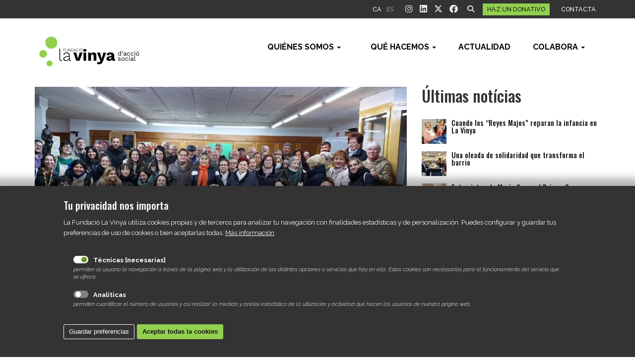

--- FILE ---
content_type: text/html; charset=UTF-8
request_url: https://www.fundaciolavinya.org/es/node/372
body_size: 10569
content:
<!DOCTYPE html>
<html  lang="es" dir="ltr" prefix="og: https://ogp.me/ns#">
  <head>
    <meta charset="utf-8" />
<noscript><style>form.antibot * :not(.antibot-message) { display: none !important; }</style>
</noscript><script async src="https://www.googletagmanager.com/gtag/js?id=UA-85351969-1"></script>
<script>window.dataLayer = window.dataLayer || [];function gtag(){dataLayer.push(arguments)};gtag("js", new Date());gtag("set", "developer_id.dMDhkMT", true);gtag("config", "UA-85351969-1", {"groups":"default","linker":{"domains":["www.fundaciolavinya.org","flv.crm.socialsj.cat"]},"anonymize_ip":true,"page_placeholder":"PLACEHOLDER_page_path","allow_ad_personalization_signals":false});gtag("config", "G-KPL4XB7CST", {"groups":"default","linker":{"domains":["www.fundaciolavinya.org","flv.crm.socialsj.cat"]},"page_placeholder":"PLACEHOLDER_page_location","allow_ad_personalization_signals":false});</script>
<meta name="description" content="Un centenar de persones han participat aquest dissabte 25 de febrer en el Dia de La Vinya, un espai de trobada entre totes aquelles persones que col·laboren en la Fundació. Per primer any des de que va esclatar la pandèmia, el Dia de La Vinya ha tornat a tenir com a colofó el sopar." />
<link rel="canonical" href="https://www.fundaciolavinya.org/actualitat/2023/02/27/torna-el-dia-de-la-vinya" />
<meta name="Generator" content="Drupal 10 (https://www.drupal.org)" />
<meta name="MobileOptimized" content="width" />
<meta name="HandheldFriendly" content="true" />
<meta name="viewport" content="width=device-width, initial-scale=1.0" />
<style>div#sliding-popup, div#sliding-popup .eu-cookie-withdraw-banner, .eu-cookie-withdraw-tab {background: #0779bf} div#sliding-popup.eu-cookie-withdraw-wrapper { background: transparent; } #sliding-popup h1, #sliding-popup h2, #sliding-popup h3, #sliding-popup p, #sliding-popup label, #sliding-popup div, .eu-cookie-compliance-more-button, .eu-cookie-compliance-secondary-button, .eu-cookie-withdraw-tab { color: #ffffff;} .eu-cookie-withdraw-tab { border-color: #ffffff;}</style>
<link rel="alternate" hreflang="ca" href="https://www.fundaciolavinya.org/actualitat/2023/02/27/torna-el-dia-de-la-vinya" />
<link rel="icon" href="/themes/custom/bootstrap_socialsj_lv/favicon.ico" type="image/vnd.microsoft.icon" />
<script src="/sites/default/files/eu_cookie_compliance/eu_cookie_compliance.script.js?t99unq" defer></script>

    <title>Torna el Dia de La Vinya | Fundació La Vinya</title>
    <link rel="stylesheet" media="all" href="/sites/default/files/css/css_JPUGljWDc-QimHW9hfo-OfO7PZqg5-VNplJ7moeGQgM.css?delta=0&amp;language=es&amp;theme=bootstrap_socialsj_lv&amp;include=[base64]" />
<link rel="stylesheet" media="all" href="https://use.fontawesome.com/releases/v6.4.2/css/all.css" />
<link rel="stylesheet" media="all" href="https://use.fontawesome.com/releases/v6.4.2/css/v4-shims.css" />
<link rel="stylesheet" media="all" href="/sites/default/files/css/css_KefXcXkEVtuIacyyHHXKyzKR431mglajca6l-TjrMjU.css?delta=3&amp;language=es&amp;theme=bootstrap_socialsj_lv&amp;include=[base64]" />
<link rel="stylesheet" media="all" href="/sites/default/files/css/css_yIAe9zJr6CcnInlC5Eeush_hWQA1PyY2mUx33WKtnFA.css?delta=4&amp;language=es&amp;theme=bootstrap_socialsj_lv&amp;include=[base64]" />

    
  </head>
  <body class="path-node page-node-type-post has-glyphicons">
    <a href="#main-content" class="visually-hidden focusable skip-link">
      Pasar al contenido principal
    </a>
    
      <div class="dialog-off-canvas-main-canvas" data-off-canvas-main-canvas>
    
<div class="headline">
  <div class="container">
  <div class="row">
    <div class="col col-sm-12">
    <a class="logo navbar-btn pull-left" href="/es" title="Inicio" rel="home">
      <img src="/themes/custom/bootstrap_socialsj_lv/logo-whitebg.svg" alt="Inicio" />
    </a>
      <div class="region region-headline">
    <section class="language-switcher-language-url block block-language block-language-blocklanguage-interface clearfix" id="block-bootstrap-socialsj-lv-commutadordellengua" role="navigation">
  
    

      <ul class="links"><li hreflang="ca" data-drupal-link-system-path="node/372" class="ca"><a href="/actualitat/2023/02/27/torna-el-dia-de-la-vinya" class="language-link" hreflang="ca" data-drupal-link-system-path="node/372">ca</a></li><li hreflang="es" data-drupal-link-system-path="node/372" class="es is-active" aria-current="page"><a href="/es/node/372" class="language-link is-active" hreflang="es" data-drupal-link-system-path="node/372" aria-current="page">es</a></li></ul>
  </section>

<section id="block-bootstrap-socialsj-lv-socialmedialinks" class="block-social-media-links block block-social-media-links-block clearfix">
  
    

      

<ul class="social-media-links--platforms platforms inline horizontal">
      <li>
      <a class="social-media-link-icon--instagram" href="https://www.instagram.com/fundaciolavinya"  >
        <span class='fab fa-instagram fa-lg'></span>
      </a>

          </li>
      <li>
      <a class="social-media-link-icon--linkedin" href="https://www.linkedin.com/company/99484055"  >
        <span class='fab fa-linkedin fa-lg'></span>
      </a>

          </li>
      <li>
      <a class="social-media-link-icon--twitter" href="https://x.com/fundaciolavinya"  >
        <span class='fab fa-x-twitter fa-lg'></span>
      </a>

          </li>
      <li>
      <a class="social-media-link-icon--facebook" href="https://www.facebook.com/fundaciolavinya"  >
        <span class='fab fa-facebook fa-lg'></span>
      </a>

          </li>
  </ul>

  </section>

<section id="block-bootstrap-socialsj-lv-socialsjsearchicon" class="block block-social-sj block-social-sj-search-icon-block clearfix">
  
    

      <i class="search-btn fa fa-search fa-fw" aria-hidden="true" data-nav-search-btn></i><i class="search-btn-active fa fa-close fa-fw" aria-hidden="true" data-nav-search-btn-close></i>
  </section>


<section id="block-bootstrap-socialsj-lv-botodedonatius" class="block block-block-content block-block-contentd8c3d1cb-04c1-4f3b-9a96-4009362b0fee clearfix">
  
    
    <a href="/es/donativos" class="btn btn-primary">
    <span>Haz un donativo</span>
  </a>  
  </section>

<section id="block-bootstrap-socialsj-lv-botodecontacte" class="block block-block-content block-block-content22ebc8bf-ac27-45bc-8e85-ac50bba55ef2 clearfix">
  
    
    <a href="/es/contacto" class="btn btn-link">
    <span>Contacta</span>
  </a>  
  </section>

  </div>

  </div>
    </div>
  </div>
</div>

<div class="headline-aux">
  <div class="container">
    <div class="row">
          <div class="col-sm-12">
          <div class="region region-headline-aux">
    <div class="search-block-form block block-search block-search-form-block" data-drupal-selector="search-block-form" id="block-top-form-search" role="search">
  
      <h2 class="visually-hidden">Formulari de cerca</h2>
    
      <form action="/es/search/content" method="get" id="search-block-form" accept-charset="UTF-8">
  <div class="form-item js-form-item form-type-search js-form-type-search form-item-keys js-form-item-keys form-no-label form-group">
      <label for="edit-keys" class="control-label sr-only">Buscar</label>
  
  
  <div class="input-group"><input title="Escriba lo que quiere buscar." data-drupal-selector="edit-keys" class="form-search form-control" placeholder="Buscar" type="search" id="edit-keys" name="keys" value="" size="15" maxlength="128" /><span class="input-group-btn"><button type="submit" value="Buscar" class="button js-form-submit form-submit btn-primary btn icon-only"><span class="sr-only">Buscar</span><span class="icon glyphicon glyphicon-search" aria-hidden="true"></span></button></span></div>

  
  
      <div id="edit-keys--description" class="description help-block">
      Escriba lo que quiere buscar.
    </div>
  </div>
<div class="form-actions form-group js-form-wrapper form-wrapper" data-drupal-selector="edit-actions" id="edit-actions"></div>

</form>

  </div>

  </div>

      </div>
        </div>
  </div>
</div>


          <header class="navbar navbar-default container" id="navbar" role="banner">
            <div class="navbar-header">
          <div class="region region-navigation">
          <a class="logo navbar-btn pull-left" href="/es" title="Inicio" rel="home">
      <img src="/themes/custom/bootstrap_socialsj_lv/logo.svg" alt="Inicio" />
    </a>
      
  </div>

                          <button type="button" class="navbar-toggle" data-toggle="collapse" data-target="#navbar-collapse">
            <span class="sr-only">Toggle navigation</span>
            <span class="icon-bar"></span>
            <span class="icon-bar"></span>
            <span class="icon-bar"></span>
          </button>
              </div>

                    <div id="navbar-collapse" class="navbar-collapse collapse">
            <div class="region region-navigation-collapsible">
    <nav role="navigation" aria-labelledby="block-bootstrap-socialsj-lv-mainnavigation-menu" id="block-bootstrap-socialsj-lv-mainnavigation">
            
  <h2 class="visually-hidden" id="block-bootstrap-socialsj-lv-mainnavigation-menu">Main navigation</h2>
  

        
      <ul class="menu menu--main nav navbar-nav">
                      <li class="expanded dropdown first">
                                                                    <span class="navbar-text dropdown-toggle" data-toggle="dropdown">Quiénes somos <span class="caret"></span></span>
                        <ul class="dropdown-menu">
                      <li class="first">
                                        <a href="/es/mision-vision-valores" data-drupal-link-system-path="node/253">Misión, visión y valores</a>
              </li>
                      <li>
                                        <a href="/es/historia" data-drupal-link-system-path="node/254">Historia</a>
              </li>
                      <li>
                                        <a href="/es/equip" data-drupal-link-system-path="node/255">Equipo</a>
              </li>
                      <li>
                                        <a href="/es/xarxes-i-suport" data-drupal-link-system-path="node/259">Redes y apoyo</a>
              </li>
                      <li>
                                        <a href="/es/node/468" data-drupal-link-system-path="node/468">Entorn segur</a>
              </li>
                      <li class="last">
                                        <a href="/es/transparencia" data-drupal-link-system-path="node/263">Transparencia</a>
              </li>
        </ul>
  
              </li>
                      <li class="expanded dropdown">
                                                                    <span class="navbar-text dropdown-toggle" data-toggle="dropdown">Qué hacemos <span class="caret"></span></span>
                        <ul class="dropdown-menu">
                      <li class="first">
                                        <a href="/es/causes" data-drupal-link-system-path="node/523">Nuestras causas</a>
              </li>
                      <li>
                                        <a href="/es/que-fem/servei/acompanyament-inclusio-socioemocional-infancia-adolescents-families" data-drupal-link-system-path="node/213">Infancia, adolescencia, jóvenes y familias</a>
              </li>
                      <li>
                                        <a href="/es/que-fem/servei/acollida-i-atencio-social" data-drupal-link-system-path="node/522">Acogida y atención social</a>
              </li>
                      <li>
                                        <a href="https://www.fundaciolavinya.org/que-fem/servei/acompanyament-i-inclusio-de-persones-fora-del-sistema">Persones Fora del Sistema</a>
              </li>
                      <li>
                                        <a href="/es/que-fem/servei/acompanyament-servei-i-defensa-de-persones-migrades-i-equitat-de-genere" data-drupal-link-system-path="node/520">Personas migradas y equidad de género</a>
              </li>
                      <li class="last">
                                        <a href="/es/que-fem/servei/acompanyament-persones-adultes" data-drupal-link-system-path="node/216">Personas mayores</a>
              </li>
        </ul>
  
              </li>
                      <li>
                                        <a href="/es/actualidad" data-drupal-link-system-path="node/247">Actualidad</a>
              </li>
                      <li class="expanded dropdown last">
                                                                    <span class="navbar-text dropdown-toggle" data-toggle="dropdown">Colabora <span class="caret"></span></span>
                        <ul class="dropdown-menu">
                      <li class="first">
                                        <a href="/es/donativos" data-drupal-link-system-path="webform/donatius">Dona</a>
              </li>
                      <li>
                                        <a href="/es/socios" data-drupal-link-system-path="node/387">Hazte socio/a</a>
              </li>
                      <li>
                                        <a href="/es/voluntariado" data-drupal-link-system-path="node/379">Fes voluntariat</a>
              </li>
                      <li class="last">
                                        <a href="/es/node/443" data-drupal-link-system-path="node/443">Empreses</a>
              </li>
        </ul>
  
              </li>
        </ul>
  

  </nav>

  </div>

        </div>
                </header>
  
  <a id="main-pre-content"></a>
  


  
<div class="main-container">
  <div role="main" class="container js-quickedit-main-content">
    <div class="row">

            
            
                  <section class="col-sm-8">

                                      <div class="highlighted">  <div class="region region-highlighted">
    <div data-drupal-messages-fallback class="hidden"></div>

  </div>
</div>
                  
                
                
                
                                      <a id="main-content"></a>
              <div class="region region-content">
    <div class="row bs-1col node node--type-post node--view-mode-full">
  
  <div class="col-sm-12 bs-region bs-region--main">
    
  <div class="field field--name-field-post-featured-media field--type-entity-reference field--label-visually_hidden">
    <div class="field--label sr-only">Imatge o vídeo destacat</div>
              <div class="field--item"><div>
  
  
            <div class="field field--name-field-image field--type-image field--label-hidden field--item">    <picture>
                  <source srcset="/sites/default/files/styles/post/public/2023-02/whatsapp_image_2023-02-26_at_09.43.22.jpeg?h=4e65f7db&amp;itok=soAg2BzM 1x" media="all and (min-width: 1200px)" type="image/jpeg" width="768" height="432"/>
                  <img loading="eager" width="768" height="432" src="/sites/default/files/styles/post/public/2023-02/whatsapp_image_2023-02-26_at_09.43.22.jpeg?h=4e65f7db&amp;itok=soAg2BzM" alt="Dia de La Vinya 2023" class="img-responsive" />

  </picture>

</div>
      
</div>
</div>
          </div>

            <div class="field field--name-node-title field--type-ds field--label-hidden field--item"><h1>
  Torna el Dia de La Vinya
</h1>
</div>
      
<div  class="post-meta">
    
            <div class="field field--name-node-post-date field--type-ds field--label-hidden field--item">27 Feb 2023</div>
      
  </div>
            <div class="field field--name-body field--type-text-with-summary field--label-hidden field--item"><p>Un centenar de persones han participat aquest dissabte <strong>25 de febrer en el Dia de La Vinya</strong>, un espai de trobada entre totes aquelles persones que col·laboren en la Fundació. Per primer any des de que va esclatar la pandèmia, el Dia de La Vinya ha tornat a tenir com a colofó el sopar.</p>

<p>La jornada ha començat a la parròquia de <strong>Santa Maria del Gornal</strong>, amb una <strong>trobada formativa i comunitària </strong>per tal d’aprofundir en l’<strong>acollida</strong>, un tema central que s’<a href="https://www.fundaciolavinya.org/actualitat/2023/02/17/nous-equips-de-primera-acollida">ha treballat al llarg d’aquest mes</a>. Al llarg de la tarda s’ha compartit què és l’acollida i quins sentiments desperta quan ens hem trobat davant d’un espai així. També quan ha estat al contrari. Un <strong>treball empàtic </strong>que s’ha posat en comú.</p>

<p>La directora de la Fundació, <strong>Maria Labernia</strong>, ha fet èmfasi en tres elements que no podem perdre de vista a l’hora de plantejar-nos com acollim: l’<strong>escolta, l’estima i la transformació</strong>.</p>

<p>L’espai formatiu ha donat pas a la celebració de l’<strong>eucaristia</strong>, a la parròquia de <strong>Sant Joan Evangelista</strong>, on la reflexió sobre l’acollida també ha tingut un paper important en aquest moment comunitari. La jornada ha conclòs amb el <strong>sopar de germanor</strong> a la parròquia <strong>Mare de Déu de Bellvitge</strong>. <strong>Compartir taula </strong>forma part de l’ADN de La Vinya i, per a moltes persones, ha estat un moment important per veure que hi ha una activitat important que s’afegeix a la del projecte en que participen. Un espai per adonar-se de que el treball de tots els projectes de la Fundació camina cap al mateix horitzó de <strong>transformació social</strong>.</p>
</div>
      
  <div class="field field--name-field-post-tags field--type-entity-reference field--label-inline">
    <div class="field--label">Temes</div>
          <div class="field--items">
              <div class="field--item"><a href="/etiquetes/comunitat" hreflang="ca">Comunitat</a></div>
              </div>
      </div>

  </div>
</div>


  </div>

                        </section>

                              <aside class="col-sm-4" role="complementary">
              <div class="region region-sidebar-second">
    <section class="views-element-container block block-views block-views-blockrecent-posts-block clearfix" id="block-views-block-recent-posts-block-2">
  
      <h2 class="block-title">Últimas notícias</h2>
    

      <div class="form-group"><div class="view view-recent-posts view-id-recent_posts view-display-id-block js-view-dom-id-0f1b1aaa642aa28f8a7ee335913524d8235fd9a3fd9716d002f7441cab83ec3f">
  
    
      
      <div class="view-content">
      <div id="views-bootstrap-recent-posts-block"  class="media-object">
    <div class="media">

                                <div class="pull-left">
                        <a href="/actualitat/2026/01/19/quan-els-reyes-majos-reparen-la-infancia-la-vinya" hreflang="ca"><img loading="lazy" src="/sites/default/files/styles/smart_thumbnail_cropped/public/2026-01/whatsapp_image_2026-01-13_at_17.06.58.jpeg?h=f1704810&amp;itok=vtYBk1vx" width="50" height="50" alt="Reyes majos a la vinya" class="img-responsive" />

</a>

                  </div>
              
              
              <div class="media-body">
                                              <h3 class="media-heading">
                              <a href="/es/actualidad/2026/01/19/cuando-los-reyes-majos-reparan-la-infancia-en-la-vinya" hreflang="es">Cuando los “Reyes Majos” reparan la infancia en La Vinya</a>
                          </h3>
                                        
                  
              </div>
          </div><div class="media">

                                <div class="pull-left">
                        <a href="/actualitat/2026/01/09/una-onada-de-solidaritat-que-transforma-el-barri" hreflang="ca"><img loading="lazy" src="/sites/default/files/styles/smart_thumbnail_cropped/public/2026-01/nadalalavinya.jpg?h=9c4c0580&amp;itok=pomGFpcf" width="50" height="50" alt="Nadal a La Vinya" class="img-responsive" />

</a>

                  </div>
              
              
              <div class="media-body">
                                              <h3 class="media-heading">
                              <a href="/es/actualidad/2026/01/19/una-oleada-de-solidaridad-que-transforma-el-barrio" hreflang="es">Una oleada de solidaridad que transforma el barrio</a>
                          </h3>
                                        
                  
              </div>
          </div><div class="media">

                                <div class="pull-left">
                        <a href="/actualitat/2026/01/13/entrevista-la-maria-serra-al-primer-2a" hreflang="ca"><img loading="lazy" src="/sites/default/files/styles/smart_thumbnail_cropped/public/2026-01/whatsapp_image_2026-01-13_at_12.07.07.jpeg?h=799a2955&amp;itok=riDqXn6W" width="50" height="50" alt="entrevista a la Maria Serra" class="img-responsive" />

</a>

                  </div>
              
              
              <div class="media-body">
                                              <h3 class="media-heading">
                              <a href="/es/actualidad/2026/01/13/entrevista-la-maria-serra-al-primer-2a" hreflang="es">Entrevista a la Maria Serra al Primer 2a</a>
                          </h3>
                                        
                  
              </div>
          </div></div>


    </div>
  
          </div>
</div>

  </section>

<section id="block-bootstrap-socialsj-lv-fesvoluntariat" class="block block-block-content block-block-contentfbfab5bf-05f3-4a89-a458-5ac905e91bac clearfix">
  
      <h2 class="block-title">Haz voluntariado</h2>
    

      
            <div class="field field--name-body field--type-text-with-summary field--label-hidden field--item"><style>
/* Estilo para el botón al pasar el ratón por encima (hover) */
.button-hover-effect:hover {
    color: black !important; /* Texto negro al pasar el ratón */
    background-color: #7DB942 !important; /* Un tono ligeramente diferente si quieres que se note el cambio del botón */
}
</style><div style="background-blend-mode:multiply;background-color:rgba(146, 208, 80, 0.8);background-image:url(&apos;https://www.fundaciolavinya.org/sites/default/files/2025-06/voluntariat%20la%20vinya.jpg&apos;);background-position:center;background-size:cover;border-radius:10px;padding-bottom:30px;padding-left:30px;padding-right:30px;"><p class="text-align-center" style="color:white;font-family:Raleway;font-size:18px;line-height:1.3em;padding-top:20px;">¿Quieres mejorar vidas en los barrios de Bellvitge y Gornal? En <strong>La Vinya</strong> creemos que el cambio empieza con las personas, y tu tiempo y compromiso pueden ser la clave para transformar la realidad de muchas familias del barrio.</p><p class="text-align-center"><a href="https://www.fundaciolavinya.org/voluntariat"><strong><button class="button-hover-effect" style="background-color:#92d050;border-radius:10px;border:none;color:white;font-family:Oswald;font-size:28px;margin-top:10px;padding-bottom:10px;padding-left:20px;padding-right:20px;padding-top:10px;text-align:center;transition:color 0.5s ease, background-color 0.5s ease;" type="button">
            ¡Quiero hacer voluntariado!
        </button>&nbsp;</strong></a></p></div></div>
      
  </section>


  </div>

          </aside>
                      </div>
     </div>
  </div>


  <a id="main-post-content"></a>
    <div class="region region-post-content">
    <section id="block-bootstrap-socialsj-lv-skylinelhlavinya" class="block block-block-content block-block-content2e2965d0-a121-4c09-860b-9600d41c2d66 clearfix">
  
    

      
            <div class="field field--name-body field--type-text-with-summary field--label-hidden field--item"><div style="align-items:center;display:flex;margin-top:5rem;"><div style="margin:0 auto;" data-entity-type="media" data-entity-uuid="5968c731-7be9-4066-9d5b-9a72e9bf0486" data-embed-button="media" data-entity-embed-display="view_mode:media.full" data-entity-embed-display-settings="[]" data-langcode="ca" class="embedded-entity"><div>
  
  
            <div class="field field--name-field-image field--type-image field--label-hidden field--item">  <img loading="lazy" src="/sites/default/files/styles/media_crop/public/2024-01/skylineBellvitgeGornalLaVinya_1.png?itok=6aON3vGV" width="1187" height="105" alt="Skyline Bellvitge Gornal" class="img-responsive">


</div>
      
</div>
</div>
</div></div>
      
  </section>


  </div>


      <footer class="footer" role="contentinfo">
      <div class="container">
         <div class="row">
                                      <div class="region region-footer-row">
    <section id="block-bootstrap-socialsj-lv-webform" class="col-sm-4 block block-webform block-webform-block clearfix">
  
      <h2 class="block-title">¿Quieres recibir nuestro boletín?</h2>
    

      <form class="webform-submission-form webform-submission-add-form webform-submission-subscriu-te-al-butlleti-form webform-submission-subscriu-te-al-butlleti-add-form webform-submission-subscriu-te-al-butlleti-node-372-form webform-submission-subscriu-te-al-butlleti-node-372-add-form js-webform-details-toggle webform-details-toggle antibot" data-drupal-selector="webform-submission-subscriu-te-al-butlleti-node-372-add-form" data-action="/subscripcio" action="/antibot" method="get" id="webform-submission-subscriu-te-al-butlleti-node-372-add-form" accept-charset="UTF-8">
  
  <noscript>
  <div class="antibot-no-js antibot-message antibot-message-warning">You must have JavaScript enabled to use this form.</div>
</noscript>
<div class="js-webform-type-email webform-type-email form-item js-form-item form-type-email js-form-type-email form-item-civicrm-1-contact-1-email-email js-form-item-civicrm-1-contact-1-email-email form-no-label form-group">
  
  
  <input data-drupal-selector="edit-civicrm-1-contact-1-email-email" class="form-email form-control" type="email" id="edit-civicrm-1-contact-1-email-email" name="civicrm_1_contact_1_email_email" value="" size="60" maxlength="254" placeholder="Introduce tu correo electrónico" />

  
  
  </div>
<div data-drupal-selector="edit-actions" class="form-actions webform-actions form-group js-form-wrapper form-wrapper" id="edit-actions"><button class="webform-button--submit button button--primary js-form-submit form-submit btn-primary btn" data-drupal-selector="edit-actions-submit" type="submit" id="edit-actions-submit" name="op" value="Suscríbeme">Suscríbeme</button>
</div>
<input data-drupal-selector="edit-antibot-key" type="hidden" name="antibot_key" value="" /><input data-drupal-selector="edit-honeypot-time" type="hidden" name="honeypot_time" value="Or2FxvOsr3pJ1daF--KGosAbWmcXjFKRaDsto4dQcIA" /><div class="homepage-textfield form-group js-form-wrapper form-wrapper" style="display: none !important;"><div class="form-item js-form-item form-type-textfield js-form-type-textfield form-item-homepage js-form-item-homepage form-group">
      <label for="edit-homepage" class="control-label">Deje este campo en blanco</label>
  
  
  <input autocomplete="off" data-drupal-selector="edit-homepage" class="form-text form-control" type="text" id="edit-homepage" name="homepage" value="" size="20" maxlength="128" />

  
  
  </div>
</div>


  
</form>

  </section>

<section id="block-bootstrap-socialsj-lv-socialmedialinks-2" class="col-sm-4 block-social-media-links block block-social-media-links-block clearfix">
  
      <h2 class="block-title">Síguenos en</h2>
    

      

<ul class="social-media-links--platforms platforms inline horizontal">
      <li>
      <a class="social-media-link-icon--instagram" href="https://www.instagram.com/fundaciolavinya"  >
        <span class='fab fa-instagram fa-2x'></span>
      </a>

          </li>
      <li>
      <a class="social-media-link-icon--twitter" href="https://x.com/fundaciolavinya"  >
        <span class='fab fa-x-twitter fa-2x'></span>
      </a>

          </li>
      <li>
      <a class="social-media-link-icon--facebook" href="https://www.facebook.com/fundaciolavinya"  >
        <span class='fab fa-facebook fa-2x'></span>
      </a>

          </li>
  </ul>

  </section>

<section id="block-bootstrap-socialsj-lv-contacte" class="col-sm-4 block block-block-content block-block-contentc7c56992-ba49-4acf-a05b-430a106eddf8 clearfix">
  
      <h2 class="block-title">Contacto</h2>
    

      
            <div class="field field--name-body field--type-text-with-summary field--label-hidden field--item"><p><strong>Parròquia Sant Joan Evangelista</strong><br />
Avinguda Europa 30<br />
08907, L'Hospitalet de Llobregat<br />
<a href="/es/contacto" style="text-decoration: underline"><span class="fa fa-map-marker"></span> todos los locales</a><br />
Tlf. 699 749 001</p>

<p>&nbsp;</p>
</div>
      
  </section>


  </div>

                            </div>
      </div>
      <div class="container">
           <div class="region region-footer">
    <section id="block-bootstrap-socialsj-lv-footer" class="block block-block-content block-block-content0a77e2f5-52d3-434e-b52b-078ce7a90bd8 clearfix">
  
    

      
            <div class="field field--name-body field--type-text-with-summary field--label-hidden field--item"><p class="text-align-center">2026 Fundació La Vinya |&nbsp;<a href="/es/aviso-legal/" rel="nofollow">Aviso legal</a>&nbsp;|&nbsp;<a href="/es/politica-de-privacidad/" rel="nofollow">Politica de privacidad y cookies</a>&nbsp;|&nbsp;<a href="/es/contacto">Contacto</a></p></div>
      
  </section>


  </div>

      </div>
    </footer>
  
  </div>

    
    <script type="application/json" data-drupal-selector="drupal-settings-json">{"path":{"baseUrl":"\/","pathPrefix":"es\/","currentPath":"node\/372","currentPathIsAdmin":false,"isFront":false,"currentLanguage":"es"},"pluralDelimiter":"\u0003","suppressDeprecationErrors":true,"google_analytics":{"account":"UA-85351969-1","trackOutbound":true,"trackMailto":true,"trackTel":true,"trackDownload":true,"trackDownloadExtensions":"7z|aac|arc|arj|asf|asx|avi|bin|csv|doc(x|m)?|dot(x|m)?|exe|flv|gif|gz|gzip|hqx|jar|jpe?g|js|mp(2|3|4|e?g)|mov(ie)?|msi|msp|pdf|phps|png|ppt(x|m)?|pot(x|m)?|pps(x|m)?|ppam|sld(x|m)?|thmx|qtm?|ra(m|r)?|sea|sit|tar|tgz|torrent|txt|wav|wma|wmv|wpd|xls(x|m|b)?|xlt(x|m)|xlam|xml|z|zip","trackColorbox":true,"trackDomainMode":2,"trackCrossDomains":["www.fundaciolavinya.org","flv.crm.socialsj.cat"]},"eu_cookie_compliance":{"cookie_policy_version":"1.0.0","popup_enabled":true,"popup_agreed_enabled":false,"popup_hide_agreed":false,"popup_clicking_confirmation":false,"popup_scrolling_confirmation":false,"popup_html_info":"\u003Cdiv aria-labelledby=\u0022popup-text\u0022  class=\u0022eu-cookie-compliance-banner eu-cookie-compliance-banner-info eu-cookie-compliance-banner--categories\u0022\u003E\n  \u003Cdiv class=\u0022popup-content info eu-cookie-compliance-content\u0022\u003E\n        \u003Cdiv id=\u0022popup-text\u0022 class=\u0022eu-cookie-compliance-message\u0022 role=\u0022document\u0022\u003E\n      \u003Ch2\u003ETu privacidad nos importa\u003C\/h2\u003E\u003Cp\u003ELa Fundaci\u00f3 La Vinya utiliza cookies propias y de terceros para analizar tu navegaci\u00f3n con finalidades estad\u00edsticas y de personalizaci\u00f3n. Puedes configurar y guardar tus preferencias de uso de cookies o bien aceptarlas todas.\u003C\/p\u003E\n              \u003Cbutton type=\u0022button\u0022 class=\u0022find-more-button eu-cookie-compliance-more-button\u0022\u003EM\u00e1s informaci\u00f3n\u003C\/button\u003E\n          \u003C\/div\u003E\n\n          \u003Cdiv id=\u0022eu-cookie-compliance-categories\u0022 class=\u0022eu-cookie-compliance-categories\u0022\u003E\n                  \u003Cdiv class=\u0022eu-cookie-compliance-category\u0022\u003E\n            \u003Cdiv\u003E\n              \u003Cinput type=\u0022checkbox\u0022 name=\u0022cookie-categories\u0022 class=\u0022eu-cookie-compliance-category-checkbox\u0022 id=\u0022cookie-category-technical\u0022\n                     value=\u0022technical\u0022\n                      checked                       disabled  \u003E\n              \u003Clabel for=\u0022cookie-category-technical\u0022\u003ET\u00e9cnicas [necesarias]\u003C\/label\u003E\n            \u003C\/div\u003E\n                          \u003Cdiv class=\u0022eu-cookie-compliance-category-description\u0022\u003Epermiten al usuario la navegaci\u00f3n a trav\u00e9s de la p\u00e1gina web y la utilitzaci\u00f3n de las distintas opciones o servicios que hay en ella. Estas cookies son necessarias para el funcionamiento del servicio que se ofrece.\u003C\/div\u003E\n                      \u003C\/div\u003E\n                  \u003Cdiv class=\u0022eu-cookie-compliance-category\u0022\u003E\n            \u003Cdiv\u003E\n              \u003Cinput type=\u0022checkbox\u0022 name=\u0022cookie-categories\u0022 class=\u0022eu-cookie-compliance-category-checkbox\u0022 id=\u0022cookie-category-analytics\u0022\n                     value=\u0022analytics\u0022\n                                           \u003E\n              \u003Clabel for=\u0022cookie-category-analytics\u0022\u003EAnal\u00edticas\u003C\/label\u003E\n            \u003C\/div\u003E\n                          \u003Cdiv class=\u0022eu-cookie-compliance-category-description\u0022\u003Epermiten cuantificar el n\u00famero de usuarios y as\u00ed realizar la medida y an\u00e1lisi estad\u00edstico de la utilizaci\u00f3n y actividad que hacen los usuarios de nuestra p\u00e1gina web.\u003C\/div\u003E\n                      \u003C\/div\u003E\n                          \u003Cdiv class=\u0022eu-cookie-compliance-categories-buttons\u0022\u003E\n            \u003Cbutton type=\u0022button\u0022\n                    class=\u0022eu-cookie-compliance-save-preferences-button \u0022\u003EGuardar preferencias\u003C\/button\u003E\n          \u003C\/div\u003E\n              \u003C\/div\u003E\n    \n    \u003Cdiv id=\u0022popup-buttons\u0022 class=\u0022eu-cookie-compliance-buttons eu-cookie-compliance-has-categories\u0022\u003E\n            \u003Cbutton type=\u0022button\u0022 class=\u0022agree-button eu-cookie-compliance-default-button\u0022\u003EAceptar todas la cookies\u003C\/button\u003E\n              \u003Cbutton type=\u0022button\u0022 class=\u0022eu-cookie-withdraw-button visually-hidden\u0022\u003ERevocar consentimiento\u003C\/button\u003E\n          \u003C\/div\u003E\n  \u003C\/div\u003E\n\u003C\/div\u003E","use_mobile_message":false,"mobile_popup_html_info":"\u003Cdiv aria-labelledby=\u0022popup-text\u0022  class=\u0022eu-cookie-compliance-banner eu-cookie-compliance-banner-info eu-cookie-compliance-banner--categories\u0022\u003E\n  \u003Cdiv class=\u0022popup-content info eu-cookie-compliance-content\u0022\u003E\n        \u003Cdiv id=\u0022popup-text\u0022 class=\u0022eu-cookie-compliance-message\u0022 role=\u0022document\u0022\u003E\n      \u003Ch2\u003EUtilizamos cookies en este sitio web para mejorar su experiencia de usuario.\u003C\/h2\u003E\u003Cp\u003EAl hacer tap en Aceptar, otorga su consentimiento para que establezcamos cookies.\u003C\/p\u003E\n              \u003Cbutton type=\u0022button\u0022 class=\u0022find-more-button eu-cookie-compliance-more-button\u0022\u003EM\u00e1s informaci\u00f3n\u003C\/button\u003E\n          \u003C\/div\u003E\n\n          \u003Cdiv id=\u0022eu-cookie-compliance-categories\u0022 class=\u0022eu-cookie-compliance-categories\u0022\u003E\n                  \u003Cdiv class=\u0022eu-cookie-compliance-category\u0022\u003E\n            \u003Cdiv\u003E\n              \u003Cinput type=\u0022checkbox\u0022 name=\u0022cookie-categories\u0022 class=\u0022eu-cookie-compliance-category-checkbox\u0022 id=\u0022cookie-category-technical\u0022\n                     value=\u0022technical\u0022\n                      checked                       disabled  \u003E\n              \u003Clabel for=\u0022cookie-category-technical\u0022\u003ET\u00e9cnicas [necesarias]\u003C\/label\u003E\n            \u003C\/div\u003E\n                          \u003Cdiv class=\u0022eu-cookie-compliance-category-description\u0022\u003Epermiten al usuario la navegaci\u00f3n a trav\u00e9s de la p\u00e1gina web y la utilitzaci\u00f3n de las distintas opciones o servicios que hay en ella. Estas cookies son necessarias para el funcionamiento del servicio que se ofrece.\u003C\/div\u003E\n                      \u003C\/div\u003E\n                  \u003Cdiv class=\u0022eu-cookie-compliance-category\u0022\u003E\n            \u003Cdiv\u003E\n              \u003Cinput type=\u0022checkbox\u0022 name=\u0022cookie-categories\u0022 class=\u0022eu-cookie-compliance-category-checkbox\u0022 id=\u0022cookie-category-analytics\u0022\n                     value=\u0022analytics\u0022\n                                           \u003E\n              \u003Clabel for=\u0022cookie-category-analytics\u0022\u003EAnal\u00edticas\u003C\/label\u003E\n            \u003C\/div\u003E\n                          \u003Cdiv class=\u0022eu-cookie-compliance-category-description\u0022\u003Epermiten cuantificar el n\u00famero de usuarios y as\u00ed realizar la medida y an\u00e1lisi estad\u00edstico de la utilizaci\u00f3n y actividad que hacen los usuarios de nuestra p\u00e1gina web.\u003C\/div\u003E\n                      \u003C\/div\u003E\n                          \u003Cdiv class=\u0022eu-cookie-compliance-categories-buttons\u0022\u003E\n            \u003Cbutton type=\u0022button\u0022\n                    class=\u0022eu-cookie-compliance-save-preferences-button \u0022\u003EGuardar preferencias\u003C\/button\u003E\n          \u003C\/div\u003E\n              \u003C\/div\u003E\n    \n    \u003Cdiv id=\u0022popup-buttons\u0022 class=\u0022eu-cookie-compliance-buttons eu-cookie-compliance-has-categories\u0022\u003E\n            \u003Cbutton type=\u0022button\u0022 class=\u0022agree-button eu-cookie-compliance-default-button\u0022\u003EAceptar todas la cookies\u003C\/button\u003E\n              \u003Cbutton type=\u0022button\u0022 class=\u0022eu-cookie-withdraw-button visually-hidden\u0022\u003ERevocar consentimiento\u003C\/button\u003E\n          \u003C\/div\u003E\n  \u003C\/div\u003E\n\u003C\/div\u003E","mobile_breakpoint":768,"popup_html_agreed":false,"popup_use_bare_css":false,"popup_height":"auto","popup_width":"100%","popup_delay":1000,"popup_link":"\/es\/politica-de-privacidad","popup_link_new_window":true,"popup_position":false,"fixed_top_position":true,"popup_language":"es","store_consent":false,"better_support_for_screen_readers":false,"cookie_name":"","reload_page":false,"domain":"","domain_all_sites":false,"popup_eu_only":false,"popup_eu_only_js":false,"cookie_lifetime":100,"cookie_session":0,"set_cookie_session_zero_on_disagree":0,"disagree_do_not_show_popup":false,"method":"categories","automatic_cookies_removal":true,"allowed_cookies":"","withdraw_markup":"\u003Cbutton type=\u0022button\u0022 class=\u0022eu-cookie-withdraw-tab\u0022\u003EOpciones de privacidad\u003C\/button\u003E\n\u003Cdiv aria-labelledby=\u0022popup-text\u0022 class=\u0022eu-cookie-withdraw-banner\u0022\u003E\n  \u003Cdiv class=\u0022popup-content info eu-cookie-compliance-content\u0022\u003E\n    \u003Cdiv id=\u0022popup-text\u0022 class=\u0022eu-cookie-compliance-message\u0022 role=\u0022document\u0022\u003E\n      \u003Ch2\u003EUtilizamos cookies en este sitio web para mejorar su experiencia de usuario.\u003C\/h2\u003E\u003Cp\u003EUsted ha dado su consentimiento para que establezcamos cookies.\u003C\/p\u003E\n    \u003C\/div\u003E\n    \u003Cdiv id=\u0022popup-buttons\u0022 class=\u0022eu-cookie-compliance-buttons\u0022\u003E\n      \u003Cbutton type=\u0022button\u0022 class=\u0022eu-cookie-withdraw-button \u0022\u003ERevocar consentimiento\u003C\/button\u003E\n    \u003C\/div\u003E\n  \u003C\/div\u003E\n\u003C\/div\u003E","withdraw_enabled":false,"reload_options":0,"reload_routes_list":"","withdraw_button_on_info_popup":false,"cookie_categories":["technical","analytics"],"cookie_categories_details":{"technical":{"uuid":"0266fbb4-4e21-426d-92cc-dc1d42a013f9","langcode":"ca","status":true,"dependencies":[],"id":"technical","label":"T\u00e9cnicas [necesarias]","description":"permiten al usuario la navegaci\u00f3n a trav\u00e9s de la p\u00e1gina web y la utilitzaci\u00f3n de las distintas opciones o servicios que hay en ella. Estas cookies son necessarias para el funcionamiento del servicio que se ofrece.","checkbox_default_state":"required","weight":-9},"analytics":{"uuid":"a46ac95e-a20f-4e21-890f-fc06aaedabe5","langcode":"ca","status":true,"dependencies":[],"id":"analytics","label":"Anal\u00edticas","description":"permiten cuantificar el n\u00famero de usuarios y as\u00ed realizar la medida y an\u00e1lisi estad\u00edstico de la utilizaci\u00f3n y actividad que hacen los usuarios de nuestra p\u00e1gina web.","checkbox_default_state":"unchecked","weight":-8}},"enable_save_preferences_button":true,"cookie_value_disagreed":"0","cookie_value_agreed_show_thank_you":"1","cookie_value_agreed":"2","containing_element":"body","settings_tab_enabled":false,"olivero_primary_button_classes":"","olivero_secondary_button_classes":"","close_button_action":"close_banner","open_by_default":true,"modules_allow_popup":true,"hide_the_banner":false,"geoip_match":true,"unverified_scripts":[]},"bootstrap":{"forms_has_error_value_toggle":1,"modal_animation":1,"modal_backdrop":"true","modal_focus_input":1,"modal_keyboard":1,"modal_select_text":1,"modal_show":1,"modal_size":"","popover_enabled":1,"popover_animation":1,"popover_auto_close":1,"popover_container":"body","popover_content":"","popover_delay":"0","popover_html":0,"popover_placement":"right","popover_selector":"","popover_title":"","popover_trigger":"click"},"field_group":{"html_element":{"mode":"default","context":"view","settings":{"label":"Metadades","classes":"post-meta","id":"","element":"div","show_label":false,"label_element":"h3","attributes":"","effect":"none","speed":"fast"}}},"ajaxTrustedUrl":{"\/es\/search\/content":true,"\/subscripcio":true},"antibot":{"forms":{"webform-submission-subscriu-te-al-butlleti-node-372-add-form":{"id":"webform-submission-subscriu-te-al-butlleti-node-372-add-form","key":"0v4JtV97wIyR-0qkPOB8FyFpy4bJgD3U9WluI7Ad-fT"}}},"user":{"uid":0,"permissionsHash":"c727fdd4fe6bdf67eca0fe842ec637eeecd11e42d46ba1d0eb5060ace2b0c171"}}</script>
<script src="/sites/default/files/js/js_rNwmbjSbEbph_dByO5xADEpVLmoQlB6RLnY2DUYvHUM.js?scope=footer&amp;delta=0&amp;language=es&amp;theme=bootstrap_socialsj_lv&amp;include=eJyFj-EKwjAMhF-otI9U0nmWYNuUJk58e6eOKU7x1yXfHSFHzTiJBXqqP8qoLomY2qAetin2gciN7c3s0mXGcDjHSeTEWKT2wtQmhG_QZZFcEKlRuRpPGj6BuyDdXwirehRUNPMHGHFRrzTjb8gkL1d_xipUKe_9R_d1ia-aO3IDykp6Bw"></script>

  </body>
</html>


--- FILE ---
content_type: image/svg+xml
request_url: https://www.fundaciolavinya.org/themes/custom/bootstrap_socialsj_lv/logo-whitebg.svg
body_size: 16150
content:
<?xml version="1.0" encoding="UTF-8" standalone="no"?>
<svg
   id="Capa_1"
   data-name="Capa 1"
   viewBox="0 0 345.29762 118.22109"
   version="1.1"
   width="345.29761"
   height="118.22109"
   xmlns="http://www.w3.org/2000/svg"
   xmlns:svg="http://www.w3.org/2000/svg">
  <defs
     id="defs1">
    <style
       id="style1">.cls-1{fill:#92d050;}.cls-2{fill:#1d1d1b;}</style>
  </defs>
  <path
     d="m 271.0958,73.261552 a 4.62,4.62 0 0 1 -4.13,-2.53 6.29,6.29 0 0 1 -0.66,-2.92 6,6 0 0 1 0.69,-3 4.76,4.76 0 0 1 1.83,-1.84 4.83,4.83 0 0 1 2.42,-0.63 3.71,3.71 0 0 1 2.24,0.66 3.2,3.2 0 0 1 1.26,1.78 l -0.21,0.15 v -7.12 h 1.68 v 15.21 h -1.47 l -0.15,-2.53 0.24,-0.12 a 3,3 0 0 1 -0.69,1.55 4,4 0 0 1 -1.34,1 4.16,4.16 0 0 1 -1.71,0.34 z m 0.15,-1.46 a 3,3 0 0 0 2.87,-1.93 5.43,5.43 0 0 0 0.42,-2.18 4.8,4.8 0 0 0 -0.42,-2 2.95,2.95 0 0 0 -2.8,-1.81 3.07,3.07 0 0 0 -2.48,1.07 4.34,4.34 0 0 0 -0.87,2.89 4.62,4.62 0 0 0 0.87,2.89 3,3 0 0 0 2.41,1.07 z"
     id="path1"
     style="fill:#ffffff" />
  <path
     d="m 280.9458,58.441552 a 1.25,1.25 0 0 1 0.83,0.26 1.64,1.64 0 0 1 0.54,0.74 2.76,2.76 0 0 1 0.18,1 4.07,4.07 0 0 1 -0.24,1.34 3.45,3.45 0 0 1 -0.75,1.22 4.07,4.07 0 0 1 -1.28,1 l -0.87,-0.8 a 2.63,2.63 0 0 0 1,-0.54 2.67,2.67 0 0 0 0.69,-0.74 2.25,2.25 0 0 0 0.35,-0.87 h -0.08 a 0.45,0.45 0 0 1 -0.21,0.09 1.35,1.35 0 0 1 -0.39,0 1.22,1.22 0 0 1 -0.51,-0.14 1.2,1.2 0 0 1 -0.45,-0.42 1.51,1.51 0 0 1 0,-1.43 1.57,1.57 0 0 1 0.48,-0.51 1.35,1.35 0 0 1 0.71,-0.2 z"
     id="path2"
     style="fill:#ffffff" />
  <path
     d="m 290.9058,66.321552 a 2.51,2.51 0 0 0 -0.63,-1.81 2.38,2.38 0 0 0 -1.76,-0.63 3.37,3.37 0 0 0 -1.86,0.48 2.61,2.61 0 0 0 -1.11,1.52 l -1.34,-0.84 a 3.66,3.66 0 0 1 1.55,-1.87 5.78,5.78 0 0 1 4.88,-0.33 3.42,3.42 0 0 1 1.47,1.16 3.52,3.52 0 0 1 0.54,2 v 5 c 0,0.5 0.27,0.74 0.8,0.74 a 2.24,2.24 0 0 0 0.78,-0.12 l -0.09,1.31 a 2.22,2.22 0 0 1 -1.07,0.21 2.39,2.39 0 0 1 -1.08,-0.24 1.71,1.71 0 0 1 -0.75,-0.68 2.36,2.36 0 0 1 -0.27,-1.19 v -0.21 l 0.42,0.06 a 2.71,2.71 0 0 1 -0.87,1.31 4.55,4.55 0 0 1 -1.34,0.74 5.22,5.22 0 0 1 -1.5,0.24 5.1,5.1 0 0 1 -1.71,-0.3 2.62,2.62 0 0 1 -1.73,-2.53 2.62,2.62 0 0 1 0.78,-1.9 4.21,4.21 0 0 1 2.18,-1 l 4.16,-0.8 v 1.37 l -3.38,0.69 a 3.56,3.56 0 0 0 -1.53,0.59 1.24,1.24 0 0 0 -0.51,1 1.29,1.29 0 0 0 0.51,1 2.32,2.32 0 0 0 1.47,0.42 5,5 0 0 0 1.17,-0.15 4.22,4.22 0 0 0 1,-0.47 2,2 0 0 0 0.69,-0.81 2.36,2.36 0 0 0 0.24,-1.16 v -2.8 z"
     id="path3"
     style="fill:#ffffff" />
  <path
     d="m 300.9958,62.441552 a 5.34,5.34 0 0 1 1.91,0.33 4.3,4.3 0 0 1 1.44,1 4.73,4.73 0 0 1 1,1.49 l -1.59,0.75 a 3,3 0 0 0 -1,-1.52 2.76,2.76 0 0 0 -1.76,-0.54 3.23,3.23 0 0 0 -1.8,0.48 2.78,2.78 0 0 0 -1.14,1.34 5.15,5.15 0 0 0 -0.39,2.14 5,5 0 0 0 0.39,2.11 3.17,3.17 0 0 0 1.14,1.37 3.23,3.23 0 0 0 1.8,0.48 3.94,3.94 0 0 0 1.4,-0.24 2.4,2.4 0 0 0 1,-0.74 2.64,2.64 0 0 0 0.54,-1.16 l 1.55,0.53 a 4.81,4.81 0 0 1 -1,1.64 4.09,4.09 0 0 1 -1.5,1 5.05,5.05 0 0 1 -2,0.36 5.15,5.15 0 0 1 -2.64,-0.66 4.16,4.16 0 0 1 -1.79,-1.87 6.26,6.26 0 0 1 -0.66,-2.92 6,6 0 0 1 0.66,-2.92 4.74,4.74 0 0 1 1.76,-1.9 6.2,6.2 0 0 1 2.68,-0.55 z"
     id="path4"
     style="fill:#ffffff" />
  <path
     d="m 312.7258,62.441552 a 5.34,5.34 0 0 1 1.91,0.33 4.3,4.3 0 0 1 1.44,1 4.73,4.73 0 0 1 1,1.49 l -1.59,0.75 a 3,3 0 0 0 -1,-1.52 2.76,2.76 0 0 0 -1.76,-0.54 3.23,3.23 0 0 0 -1.8,0.48 2.78,2.78 0 0 0 -1.14,1.34 5.15,5.15 0 0 0 -0.38,2.14 5,5 0 0 0 0.38,2.11 3.17,3.17 0 0 0 1.14,1.37 3.23,3.23 0 0 0 1.8,0.48 3.9,3.9 0 0 0 1.4,-0.24 2.4,2.4 0 0 0 1,-0.74 2.64,2.64 0 0 0 0.54,-1.16 l 1.56,0.53 a 5,5 0 0 1 -1,1.64 4.09,4.09 0 0 1 -1.5,1 5.05,5.05 0 0 1 -2,0.36 5.15,5.15 0 0 1 -2.64,-0.66 4.21,4.21 0 0 1 -1.77,-1.9 6.26,6.26 0 0 1 -0.66,-2.92 6,6 0 0 1 0.66,-2.92 4.81,4.81 0 0 1 1.79,-1.87 6.2,6.2 0 0 1 2.62,-0.55 z"
     id="path5"
     style="fill:#ffffff" />
  <path
     d="m 320.9558,60.641552 a 1.13,1.13 0 0 1 -0.9,-0.36 1.21,1.21 0 0 1 -0.36,-0.89 1.18,1.18 0 0 1 0.36,-0.9 1.25,1.25 0 0 1 0.9,-0.35 1.14,1.14 0 0 1 0.89,0.35 1.22,1.22 0 0 1 0.36,0.9 1.17,1.17 0 0 1 -0.36,0.89 1.15,1.15 0 0 1 -0.89,0.36 z m 0.83,2 v 10.41 h -1.67 v -10.42 z"
     id="path6"
     style="fill:#ffffff" />
  <path
     d="m 330.0158,62.441552 a 5.15,5.15 0 0 1 2.64,0.66 4.62,4.62 0 0 1 1.79,1.87 6.29,6.29 0 0 1 0.66,2.92 6,6 0 0 1 -0.66,2.92 4.55,4.55 0 0 1 -1.79,1.87 5.38,5.38 0 0 1 -2.64,0.66 5.14,5.14 0 0 1 -2.63,-0.66 4.18,4.18 0 0 1 -1.8,-1.87 6.42,6.42 0 0 1 -0.65,-2.92 6.14,6.14 0 0 1 0.65,-2.92 4.76,4.76 0 0 1 1.8,-1.87 5.14,5.14 0 0 1 2.63,-0.66 z m 0,1.43 a 3.25,3.25 0 0 0 -1.82,0.48 3.09,3.09 0 0 0 -1.17,1.37 5.13,5.13 0 0 0 -0.42,2.14 5,5 0 0 0 0.42,2.11 3,3 0 0 0 1.17,1.37 3.71,3.71 0 0 0 3.65,0 3,3 0 0 0 1.17,-1.37 5.06,5.06 0 0 0 0.41,-2.11 5.14,5.14 0 0 0 -0.41,-2.14 3.09,3.09 0 0 0 -1.17,-1.37 3.53,3.53 0 0 0 -1.83,-0.5 z m 0.57,-6.43 h 1.83 l -2.1,3.47 h -1.34 z"
     id="path7"
     style="fill:#ffffff" />
  <path
     d="m 270.7658,89.931552 a 6,6 0 0 1 -2.81,-0.66 4.53,4.53 0 0 1 -2,-1.84 l 1.44,-1 a 3.39,3.39 0 0 0 1.35,1.48 4.09,4.09 0 0 0 2.15,0.54 3.17,3.17 0 0 0 1.74,-0.42 1.29,1.29 0 0 0 0.36,-1.9 1.81,1.81 0 0 0 -1.08,-0.54 l -2.52,-0.53 a 4,4 0 0 1 -2.18,-1 2.78,2.78 0 0 1 -0.18,-3.36 3.33,3.33 0 0 1 1.41,-1.13 4.75,4.75 0 0 1 2.15,-0.42 5.45,5.45 0 0 1 2.64,0.6 3.79,3.79 0 0 1 1.58,1.69 l -1.44,1 a 2.31,2.31 0 0 0 -1.16,-1.34 3.3,3.3 0 0 0 -1.65,-0.42 3.24,3.24 0 0 0 -1.28,0.21 1.87,1.87 0 0 0 -0.81,0.57 1.29,1.29 0 0 0 -0.27,0.83 1.23,1.23 0 0 0 0.3,0.83 1.94,1.94 0 0 0 1.16,0.57 l 2.64,0.53 a 3.67,3.67 0 0 1 2.06,1 2.37,2.37 0 0 1 0.6,1.63 2.89,2.89 0 0 1 -0.54,1.73 3.32,3.32 0 0 1 -1.46,1.13 6.38,6.38 0 0 1 -2.2,0.22 z"
     id="path8"
     style="fill:#ffffff" />
  <path
     d="m 282.3758,79.091552 a 5.15,5.15 0 0 1 2.64,0.66 4.56,4.56 0 0 1 1.79,1.87 6.29,6.29 0 0 1 0.66,2.92 6,6 0 0 1 -0.66,2.92 4.55,4.55 0 0 1 -1.79,1.87 5.38,5.38 0 0 1 -2.64,0.66 5.11,5.11 0 0 1 -2.63,-0.66 4.18,4.18 0 0 1 -1.8,-1.87 6.29,6.29 0 0 1 -0.63,-2.92 6,6 0 0 1 0.65,-2.92 4.7,4.7 0 0 1 1.8,-1.87 5.11,5.11 0 0 1 2.61,-0.66 z m 0,1.43 a 3.23,3.23 0 0 0 -1.82,0.48 3.09,3.09 0 0 0 -1.17,1.37 5.13,5.13 0 0 0 -0.42,2.14 5,5 0 0 0 0.42,2.11 3,3 0 0 0 1.17,1.37 3.23,3.23 0 0 0 1.82,0.48 3.27,3.27 0 0 0 1.83,-0.48 3,3 0 0 0 1.17,-1.37 5.71,5.71 0 0 0 0,-4.25 3.09,3.09 0 0 0 -1.17,-1.37 3.53,3.53 0 0 0 -1.83,-0.48 z"
     id="path9"
     style="fill:#ffffff" />
  <path
     d="m 294.9458,79.091552 a 5.36,5.36 0 0 1 1.92,0.33 4.36,4.36 0 0 1 1.43,1 4.73,4.73 0 0 1 1,1.49 l -1.59,0.75 a 2.92,2.92 0 0 0 -1,-1.52 2.77,2.77 0 0 0 -1.77,-0.54 3.18,3.18 0 0 0 -1.79,0.48 2.78,2.78 0 0 0 -1.14,1.34 5.15,5.15 0 0 0 -0.39,2.14 5,5 0 0 0 0.39,2.11 3,3 0 0 0 2.91,1.77 4,4 0 0 0 1.41,-0.24 2.49,2.49 0 0 0 1,-0.74 2.74,2.74 0 0 0 0.53,-1.16 l 1.56,0.53 a 5,5 0 0 1 -1,1.64 4.13,4.13 0 0 1 -1.49,1 5.59,5.59 0 0 1 -4.61,-0.3 4.18,4.18 0 0 1 -1.8,-1.87 6.29,6.29 0 0 1 -0.66,-2.92 6,6 0 0 1 0.66,-2.92 4.7,4.7 0 0 1 1.8,-1.87 6.16,6.16 0 0 1 2.63,-0.5 z"
     id="path10"
     style="fill:#ffffff" />
  <path
     d="m 303.1758,77.311552 a 1.13,1.13 0 0 1 -0.9,-0.36 1.21,1.21 0 0 1 -0.36,-0.89 1.18,1.18 0 0 1 0.36,-0.9 1.25,1.25 0 0 1 0.9,-0.35 1.16,1.16 0 0 1 0.9,0.35 1.22,1.22 0 0 1 0.36,0.9 1.17,1.17 0 0 1 -0.36,0.89 1.13,1.13 0 0 1 -0.9,0.36 z m 0.84,2 v 10.41 h -1.7 v -10.42 z"
     id="path11"
     style="fill:#ffffff" />
  <path
     d="m 314.0358,82.991552 a 2.51,2.51 0 0 0 -0.63,-1.81 2.37,2.37 0 0 0 -1.76,-0.63 3.37,3.37 0 0 0 -1.86,0.48 2.64,2.64 0 0 0 -1.1,1.52 l -1.37,-0.84 a 3.63,3.63 0 0 1 1.56,-1.87 5.05,5.05 0 0 1 2.81,-0.72 5.11,5.11 0 0 1 2.06,0.39 3.35,3.35 0 0 1 1.47,1.16 3.51,3.51 0 0 1 0.54,2 v 5 c 0,0.5 0.27,0.74 0.81,0.74 a 2.24,2.24 0 0 0 0.78,-0.12 l -0.03,1.34 a 2.23,2.23 0 0 1 -1.08,0.21 2.39,2.39 0 0 1 -1.08,-0.24 1.71,1.71 0 0 1 -0.75,-0.68 2.36,2.36 0 0 1 -0.27,-1.19 v -0.21 l 0.42,0.06 a 2.71,2.71 0 0 1 -0.87,1.31 4.31,4.31 0 0 1 -1.34,0.74 5.22,5.22 0 0 1 -1.5,0.24 5,5 0 0 1 -1.7,-0.3 2.78,2.78 0 0 1 -1.26,-0.95 2.67,2.67 0 0 1 -0.48,-1.58 2.62,2.62 0 0 1 0.78,-1.93 4.25,4.25 0 0 1 2.18,-1 l 4.16,-0.8 v 1.37 l -3.38,0.68 a 3.68,3.68 0 0 0 -1.53,0.6 1.24,1.24 0 0 0 -0.5,1 1.31,1.31 0 0 0 0.5,1 2.32,2.32 0 0 0 1.47,0.42 5,5 0 0 0 1.17,-0.15 3.79,3.79 0 0 0 1,-0.48 2,2 0 0 0 0.68,-0.8 2.36,2.36 0 0 0 0.24,-1.16 v -2.8 z"
     id="path12"
     style="fill:#ffffff" />
  <path
     d="m 321.3758,74.511552 v 12.56 a 1.51,1.51 0 0 0 0.29,1.1 1.27,1.27 0 0 0 1,0.3 4.21,4.21 0 0 0 0.65,-0.03 5,5 0 0 0 0.75,-0.24 l -0.27,1.46 a 2.85,2.85 0 0 1 -0.72,0.21 3.69,3.69 0 0 1 -0.81,0.06 2.4,2.4 0 0 1 -1.88,-0.69 3,3 0 0 1 -0.63,-2.11 v -12.69 h 1.62 z"
     id="path13"
     style="fill:#ffffff" />
  <path
     class="cls-1"
     d="m 41.6558,107.98155 a 10,10 0 0 1 -5.81,-2.83 10.14,10.14 0 0 1 -2.5,-4.29 6.62,6.62 0 0 1 -0.26,-2.499998 8.55,8.55 0 0 1 0.2,-2.47 8.26,8.26 0 0 1 1.08,-2.53 9.72,9.72 0 0 1 15.8,-1.37 9.82,9.82 0 0 1 1.52,10.149998 10.7,10.7 0 0 1 -2.14,3.1 9.52,9.52 0 0 1 -5.84,2.74 5.88,5.88 0 0 1 -2,0 z"
     id="path14" />
  <path
     class="cls-1"
     d="m 21.0258,79.521552 a 12.57,12.57 0 0 1 -10.709999,-8.54 13.1,13.1 0 0 1 0.06,-8 15.53,15.53 0 0 1 1.58,-3.09 13.76,13.76 0 0 1 4.64,-4 13.05,13.05 0 0 1 8.999999,-0.84 12.51,12.51 0 0 1 4.11,2 17,17 0 0 1 2.61,2.77 12.55,12.55 0 0 1 0.06,14.46 14.63,14.63 0 0 1 -3,3 13.14,13.14 0 0 1 -8.35,2.24 z"
     id="path15" />
  <path
     class="cls-1"
     d="m 46.5058,50.171552 a 19.66,19.66 0 0 1 -8.36,-36 23.3,23.3 0 0 1 4.55,-2.2 20.45,20.45 0 0 1 10,-0.62 19.66,19.66 0 0 1 15.62,16.62 21.84,21.84 0 0 1 0,5.23 20.22,20.22 0 0 1 -4.14,9.71 27.39,27.39 0 0 1 -3,3 19.53,19.53 0 0 1 -9.82,4.25 27.54,27.54 0 0 1 -5,0.06 z"
     id="path16" />
  <polygon
     class="cls-2"
     points="91.62,60.8 92.44,60.8 92.44,56.68 96.64,56.68 96.64,55.89 92.44,55.89 92.44,52.71 97.74,52.71 97.74,51.92 91.62,51.92 "
     id="polygon16"
     transform="translate(-3.6841997,-1.5584474)"
     style="fill:#ffffff" />
  <path
     class="cls-2"
     d="m 101.4658,55.881552 a 2.92,2.92 0 0 1 -0.65,2.06 3,3 0 0 1 -3.88,0 2.77,2.77 0 0 1 -0.68,-2.06 v -5.44 h -0.82 v 5.6 a 3.32,3.32 0 0 0 0.9,2.55 4.18,4.18 0 0 0 5.08,0 3.41,3.41 0 0 0 0.9,-2.55 v -5.6 h -0.85 z"
     id="path17"
     style="fill:#ffffff" />
  <polygon
     class="cls-2"
     points="114.27,60.79 114.3,60.82 115.24,60.82 115.24,51.92 114.48,51.92 114.48,58.91 114.5,59.62 114.02,58.77 109.37,51.92 108.39,51.92 108.39,60.8 109.18,60.8 109.18,53.8 109.16,53.09 109.65,53.94 "
     id="polygon17"
     transform="translate(-3.6841997,-1.5584474)"
     style="fill:#ffffff" />
  <path
     class="cls-2"
     d="m 116.9658,50.441552 h -2.81 v 8.87 h 2.81 a 4.39,4.39 0 0 0 3.28,-1.15 4.52,4.52 0 0 0 1.15,-3.36 4.34,4.34 0 0 0 -1.15,-3.24 4.55,4.55 0 0 0 -3.28,-1.12 z m 3.58,4.39 a 3.87,3.87 0 0 1 -0.9,2.76 3.46,3.46 0 0 1 -2.62,1 h -2.06 v -7.42 h 2.06 a 3.46,3.46 0 0 1 2.62,0.94 3.66,3.66 0 0 1 0.9,2.67 z"
     id="path18"
     style="fill:#ffffff" />
  <path
     class="cls-2"
     d="m 126.4958,50.441552 h -0.9 l -3.56,8.87 h 0.88 l 1.1,-2.73 h 4.06 l 1.1,2.73 h 0.88 l -3.54,-8.87 z m 1.29,5.38 h -3.47 l 1.71,-4.42 z"
     id="path19"
     style="fill:#ffffff" />
  <path
     class="cls-2"
     d="m 137.5758,56.821552 a 2.66,2.66 0 0 1 -1,1.42 3.3,3.3 0 0 1 -3.43,0 3.15,3.15 0 0 1 -1.12,-1.32 4.63,4.63 0 0 1 -0.42,-2 4.47,4.47 0 0 1 0.42,-2 3,3 0 0 1 1.12,-1.29 3,3 0 0 1 1.68,-0.47 2.88,2.88 0 0 1 1.67,0.46 2.6,2.6 0 0 1 0.92,1.34 v 0.09 l 0.81,-0.38 v -0.07 a 3.29,3.29 0 0 0 -0.72,-1.22 2.88,2.88 0 0 0 -1.16,-0.75 4.55,4.55 0 0 0 -1.58,-0.26 4,4 0 0 0 -2.13,0.55 3.72,3.72 0 0 0 -1.42,1.52 5.67,5.67 0 0 0 -0.49,2.43 5.28,5.28 0 0 0 0.52,2.43 3.68,3.68 0 0 0 1.41,1.58 3.9,3.9 0 0 0 2.13,0.55 3.81,3.81 0 0 0 1.58,-0.29 3.21,3.21 0 0 0 1.22,-0.84 4,4 0 0 0 0.74,-1.29 v -0.09 l -0.76,-0.18 z"
     id="path20"
     style="fill:#ffffff" />
  <rect
     class="cls-2"
     x="140.1158"
     y="50.391552"
     width="0.81999999"
     height="8.8800001"
     id="rect20"
     style="fill:#ffffff" />
  <polygon
     class="cls-2"
     points="150.26,51.02 150.98,51.02 152.17,48.82 151.27,48.82 "
     id="polygon20"
     transform="translate(-3.6841997,-1.5584474)"
     style="fill:#ffffff" />
  <path
     class="cls-2"
     d="m 150.6458,52.381552 a 3.67,3.67 0 0 0 -1.41,-1.59 4.64,4.64 0 0 0 -4.38,0 3.9,3.9 0 0 0 -1.41,1.59 5.82,5.82 0 0 0 -0.49,2.43 5.31,5.31 0 0 0 0.49,2.43 3.47,3.47 0 0 0 1.41,1.59 4.64,4.64 0 0 0 4.38,0 3.84,3.84 0 0 0 1.41,-1.59 5.82,5.82 0 0 0 0.49,-2.43 5.31,5.31 0 0 0 -0.49,-2.43 z m -0.33,2.49 a 4.69,4.69 0 0 1 -0.42,2 3.07,3.07 0 0 1 -1.12,1.31 3.45,3.45 0 0 1 -3.46,0 3.23,3.23 0 0 1 -1.13,-1.32 4.69,4.69 0 0 1 -0.41,-2 4.63,4.63 0 0 1 0.41,-2 3,3 0 0 1 1.13,-1.36 3.25,3.25 0 0 1 1.73,-0.47 3,3 0 0 1 2.85,1.79 4.63,4.63 0 0 1 0.42,2.05 z"
     id="path21"
     style="fill:#ffffff" />
  <path
     d="m 77.6758,50.441552 v 32.83 a 5.37,5.37 0 0 0 0.85,3.45 3.26,3.26 0 0 0 2.64,1 9.22,9.22 0 0 0 1.78,-0.15 9.9,9.9 0 0 0 1.56,-0.55 l -0.36,2.35 a 7.23,7.23 0 0 1 -1.57,0.51 9.49,9.49 0 0 1 -1.92,0.18 5.28,5.28 0 0 1 -4.21,-1.62 7.63,7.63 0 0 1 -1.41,-5 v -33 z"
     id="path22"
     style="fill:#ffffff" />
  <path
     d="m 105.9758,72.111552 a 7.35,7.35 0 0 0 -1.87,-5.35 7.07,7.07 0 0 0 -5.29,-1.9 9.82,9.82 0 0 0 -5.2,1.3 7.75,7.75 0 0 0 -3.22,4.33 l -2.16,-1.39 a 9.46,9.46 0 0 1 3.91,-4.84 12.42,12.42 0 0 1 6.76,-1.71 11.83,11.83 0 0 1 5.11,1 7.76,7.76 0 0 1 3.43,3 9.55,9.55 0 0 1 1.23,5 v 13.34 c 0,1.86 0.85,2.8 2.56,2.8 a 4.27,4.27 0 0 0 1.89,-0.37 l -0.15,2.12 a 4.84,4.84 0 0 1 -2.34,0.48 5.41,5.41 0 0 1 -2.32,-0.48 3.65,3.65 0 0 1 -1.71,-1.59 5.84,5.84 0 0 1 -0.66,-3 v -1.41 l 0.75,-0.06 a 6.91,6.91 0 0 1 -2.11,3.78 10.3,10.3 0 0 1 -3.72,2.23 13.16,13.16 0 0 1 -4.24,0.72 12.1,12.1 0 0 1 -4.45,-0.78 6.8,6.8 0 0 1 -3.07,-2.32 6,6 0 0 1 -1.11,-3.72 6.18,6.18 0 0 1 2,-4.79 11.52,11.52 0 0 1 5.59,-2.52 l 11,-2.17 v 2.23 l -9.65,1.89 a 11.08,11.08 0 0 0 -4.62,1.82 4.37,4.37 0 0 0 0.12,6.76 7.41,7.41 0 0 0 4.66,1.24 12.15,12.15 0 0 0 3.12,-0.43 9,9 0 0 0 3,-1.35 6.54,6.54 0 0 0 2.92,-5.77 v -8.09 z"
     id="path23"
     style="fill:#ffffff" />
  <path
     d="m 141.2458,63.061552 h 9.32 l -9.53,26.49 h -10.72 l -9.54,-26.49 h 9.48 l 5.44,20.18 z"
     id="path24"
     style="fill:#ffffff" />
  <path
     d="m 158.2358,59.961552 a 6.27,6.27 0 0 1 -4,-1 4,4 0 0 1 -1.23,-3.25 4.13,4.13 0 0 1 1.23,-3.3 8.22,8.22 0 0 1 8,0 4,4 0 0 1 1.26,3.3 4,4 0 0 1 -1.26,3.25 6.23,6.23 0 0 1 -4,1 z m 4.51,3.1 v 26.49 h -9 v -26.49 z"
     id="path25"
     style="fill:#ffffff" />
  <path
     d="m 169.1458,89.551552 v -26.49 h 8.06 l 0.48,9.11 -1,-1 a 12.08,12.08 0 0 1 1.9,-4.78 8.89,8.89 0 0 1 3.39,-2.89 11.23,11.23 0 0 1 9.35,0.06 7.76,7.76 0 0 1 3.22,3.13 10.42,10.42 0 0 1 1.17,5.2 v 17.66 h -9 v -15.24 c 0,-1.84 -0.36,-3.1 -1,-3.82 a 3.72,3.72 0 0 0 -2.7,-1.06 4.87,4.87 0 0 0 -2.38,0.61 4.19,4.19 0 0 0 -1.74,1.92 8.32,8.32 0 0 0 -0.64,3.55 v 14 z"
     id="path26"
     style="fill:#ffffff" />
  <path
     d="m 227.5458,63.061552 -9.65,26.49 a 29.35,29.35 0 0 1 -3.22,6.68 10.84,10.84 0 0 1 -4.12,3.6 13.16,13.16 0 0 1 -5.71,1.119998 15.45,15.45 0 0 1 -4.09,-0.49 11.54,11.54 0 0 1 -3.22,-1.319998 l 1.8,-6.1 a 6.66,6.66 0 0 0 2,1 10.83,10.83 0 0 0 2.7,0.3 5.24,5.24 0 0 0 2.53,-0.54 3.68,3.68 0 0 0 1.56,-2 l 0.69,-1.66 -3.06,-7.22 -7.94,-19.87 h 9.92 l 4.09,15.09 1.26,5.63 1.48,-5.84 4.09,-14.88 h 8.87 z"
     id="path27"
     style="fill:#ffffff" />
  <path
     d="m 244.9258,72.741552 a 4,4 0 0 0 -1,-2.94 3.65,3.65 0 0 0 -2.79,-1.09 5.23,5.23 0 0 0 -3,0.87 4.75,4.75 0 0 0 -1.71,3.1 l -7.64,-1.8 a 9.48,9.48 0 0 1 3.91,-6.11 c 2.1,-1.5 5.11,-2.28 9,-2.28 a 17.12,17.12 0 0 1 6.58,1.14 8.86,8.86 0 0 1 4.18,3.4 10,10 0 0 1 1.45,5.53 v 9.68 c 0,1.39 0.63,2.08 1.86,2.08 a 4.37,4.37 0 0 0 1.53,-0.21 l -0.54,5.14 a 10.44,10.44 0 0 1 -7.54,0.09 5.44,5.44 0 0 1 -2.5,-2 6,6 0 0 1 -0.9,-3.42 v -0.33 l 1,-0.36 a 5.53,5.53 0 0 1 -1.35,3.81 8.26,8.26 0 0 1 -3.49,2.29 14,14 0 0 1 -4.48,0.75 12.06,12.06 0 0 1 -4.72,-0.84 6.7,6.7 0 0 1 -3.1,-2.47 7,7 0 0 1 -1.08,-4 6.86,6.86 0 0 1 1.71,-4.75 9.59,9.59 0 0 1 5.36,-2.58 l 10,-2.08 -0.06,4.78 -5.08,1.06 a 5.34,5.34 0 0 0 -2.35,0.93 2.23,2.23 0 0 0 -0.78,1.83 2,2 0 0 0 0.84,1.75 3.45,3.45 0 0 0 2,0.57 5.37,5.37 0 0 0 1.71,-0.27 4.26,4.26 0 0 0 1.44,-0.81 4,4 0 0 0 1,-1.42 5.12,5.12 0 0 0 0.36,-2 v -7 z"
     id="path28"
     style="fill:#ffffff" />
</svg>


--- FILE ---
content_type: image/svg+xml
request_url: https://www.fundaciolavinya.org/themes/custom/bootstrap_socialsj_lv/logo.svg
body_size: 12528
content:
<svg id="Capa_1" data-name="Capa 1" xmlns="http://www.w3.org/2000/svg" viewBox="0 0 363.49 125.82"><defs><style>.cls-1{fill:#92d050;}.cls-2{fill:#1d1d1b;}</style></defs><path d="M274.78,74.82a4.62,4.62,0,0,1-4.13-2.53,6.29,6.29,0,0,1-.66-2.92,6,6,0,0,1,.69-3,4.76,4.76,0,0,1,1.83-1.84,4.83,4.83,0,0,1,2.42-.63,3.71,3.71,0,0,1,2.24.66,3.2,3.2,0,0,1,1.26,1.78l-.21.15V59.37h1.68V74.58h-1.47l-.15-2.53.24-.12a3,3,0,0,1-.69,1.55,4,4,0,0,1-1.34,1A4.16,4.16,0,0,1,274.78,74.82Zm.15-1.46a3,3,0,0,0,2.87-1.93,5.43,5.43,0,0,0,.42-2.18,4.8,4.8,0,0,0-.42-2A2.95,2.95,0,0,0,275,65.44a3.07,3.07,0,0,0-2.48,1.07,4.34,4.34,0,0,0-.87,2.89,4.62,4.62,0,0,0,.87,2.89A3,3,0,0,0,274.93,73.36Z"/><path d="M284.63,60a1.25,1.25,0,0,1,.83.26A1.64,1.64,0,0,1,286,61a2.76,2.76,0,0,1,.18,1,4.07,4.07,0,0,1-.24,1.34,3.45,3.45,0,0,1-.75,1.22,4.07,4.07,0,0,1-1.28,1l-.87-.8a2.63,2.63,0,0,0,1-.54,2.67,2.67,0,0,0,.69-.74,2.25,2.25,0,0,0,.35-.87l-.08,0a.45.45,0,0,1-.21.09,1.35,1.35,0,0,1-.39,0,1.22,1.22,0,0,1-.51-.14,1.2,1.2,0,0,1-.45-.42,1.51,1.51,0,0,1,0-1.43,1.57,1.57,0,0,1,.48-.51A1.35,1.35,0,0,1,284.63,60Z"/><path d="M294.59,67.88a2.51,2.51,0,0,0-.63-1.81,2.38,2.38,0,0,0-1.76-.63,3.37,3.37,0,0,0-1.86.48,2.61,2.61,0,0,0-1.11,1.52l-1.34-.84a3.66,3.66,0,0,1,1.55-1.87,5.78,5.78,0,0,1,4.88-.33,3.42,3.42,0,0,1,1.47,1.16,3.52,3.52,0,0,1,.54,2v5c0,.5.27.74.8.74a2.24,2.24,0,0,0,.78-.12l-.09,1.31a2.22,2.22,0,0,1-1.07.21,2.39,2.39,0,0,1-1.08-.24,1.71,1.71,0,0,1-.75-.68,2.36,2.36,0,0,1-.27-1.19v-.21l.42.06a2.71,2.71,0,0,1-.87,1.31,4.55,4.55,0,0,1-1.34.74,5.22,5.22,0,0,1-1.5.24,5.1,5.1,0,0,1-1.71-.3,2.62,2.62,0,0,1-1.73-2.53A2.62,2.62,0,0,1,288.7,70a4.21,4.21,0,0,1,2.18-1l4.16-.8v1.37l-3.38.69a3.56,3.56,0,0,0-1.53.59,1.24,1.24,0,0,0-.51,1,1.29,1.29,0,0,0,.51,1,2.32,2.32,0,0,0,1.47.42,5,5,0,0,0,1.17-.15,4.22,4.22,0,0,0,1-.47,2,2,0,0,0,.69-.81,2.36,2.36,0,0,0,.24-1.16V67.88Z"/><path d="M304.68,64a5.34,5.34,0,0,1,1.91.33,4.3,4.3,0,0,1,1.44,1,4.73,4.73,0,0,1,1,1.49l-1.59.75a3,3,0,0,0-1-1.52,2.76,2.76,0,0,0-1.76-.54,3.23,3.23,0,0,0-1.8.48,2.78,2.78,0,0,0-1.14,1.34,5.15,5.15,0,0,0-.39,2.14,5,5,0,0,0,.39,2.11,3.17,3.17,0,0,0,1.14,1.37,3.23,3.23,0,0,0,1.8.48,3.94,3.94,0,0,0,1.4-.24,2.4,2.4,0,0,0,1-.74,2.64,2.64,0,0,0,.54-1.16l1.55.53a4.81,4.81,0,0,1-1,1.64,4.09,4.09,0,0,1-1.5,1,5.05,5.05,0,0,1-2,.36,5.15,5.15,0,0,1-2.64-.66,4.16,4.16,0,0,1-1.79-1.87,6.26,6.26,0,0,1-.66-2.92,6,6,0,0,1,.66-2.92A4.74,4.74,0,0,1,302,64.55,6.2,6.2,0,0,1,304.68,64Z"/><path d="M316.41,64a5.34,5.34,0,0,1,1.91.33,4.3,4.3,0,0,1,1.44,1,4.73,4.73,0,0,1,1,1.49l-1.59.75a3,3,0,0,0-1-1.52,2.76,2.76,0,0,0-1.76-.54,3.23,3.23,0,0,0-1.8.48,2.78,2.78,0,0,0-1.14,1.34,5.15,5.15,0,0,0-.38,2.14,5,5,0,0,0,.38,2.11,3.17,3.17,0,0,0,1.14,1.37,3.23,3.23,0,0,0,1.8.48,3.9,3.9,0,0,0,1.4-.24,2.4,2.4,0,0,0,1-.74,2.64,2.64,0,0,0,.54-1.16l1.56.53a5,5,0,0,1-1,1.64,4.09,4.09,0,0,1-1.5,1,5.05,5.05,0,0,1-2,.36,5.15,5.15,0,0,1-2.64-.66A4.21,4.21,0,0,1,312,72.26a6.26,6.26,0,0,1-.66-2.92,6,6,0,0,1,.66-2.92,4.81,4.81,0,0,1,1.79-1.87A6.2,6.2,0,0,1,316.41,64Z"/><path d="M324.64,62.2a1.13,1.13,0,0,1-.9-.36,1.21,1.21,0,0,1-.36-.89,1.18,1.18,0,0,1,.36-.9,1.25,1.25,0,0,1,.9-.35,1.14,1.14,0,0,1,.89.35,1.22,1.22,0,0,1,.36.9,1.17,1.17,0,0,1-.36.89A1.15,1.15,0,0,1,324.64,62.2Zm.83,2V74.61H323.8V64.19Z"/><path d="M333.7,64a5.15,5.15,0,0,1,2.64.66,4.62,4.62,0,0,1,1.79,1.87,6.29,6.29,0,0,1,.66,2.92,6,6,0,0,1-.66,2.92,4.55,4.55,0,0,1-1.79,1.87,5.38,5.38,0,0,1-2.64.66,5.14,5.14,0,0,1-2.63-.66,4.18,4.18,0,0,1-1.8-1.87,6.42,6.42,0,0,1-.65-2.92,6.14,6.14,0,0,1,.65-2.92,4.76,4.76,0,0,1,1.8-1.87A5.14,5.14,0,0,1,333.7,64Zm0,1.43a3.25,3.25,0,0,0-1.82.48,3.09,3.09,0,0,0-1.17,1.37,5.13,5.13,0,0,0-.42,2.14,5,5,0,0,0,.42,2.11,3,3,0,0,0,1.17,1.37,3.71,3.71,0,0,0,3.65,0,3,3,0,0,0,1.17-1.37,5.06,5.06,0,0,0,.41-2.11,5.14,5.14,0,0,0-.41-2.14,3.09,3.09,0,0,0-1.17-1.37A3.53,3.53,0,0,0,333.7,65.41Zm.57-6.43h1.83L334,62.47h-1.34Z"/><path d="M274.45,91.49a6,6,0,0,1-2.81-.66,4.53,4.53,0,0,1-2-1.84l1.44-1a3.39,3.39,0,0,0,1.35,1.48,4.09,4.09,0,0,0,2.15.54,3.17,3.17,0,0,0,1.74-.42,1.29,1.29,0,0,0,.36-1.9,1.81,1.81,0,0,0-1.08-.54l-2.52-.53a4,4,0,0,1-2.18-1,2.78,2.78,0,0,1-.18-3.36,3.33,3.33,0,0,1,1.41-1.13,4.75,4.75,0,0,1,2.15-.42,5.45,5.45,0,0,1,2.64.6,3.79,3.79,0,0,1,1.58,1.69l-1.44,1a2.31,2.31,0,0,0-1.16-1.34,3.3,3.3,0,0,0-1.65-.42,3.24,3.24,0,0,0-1.28.21,1.87,1.87,0,0,0-.81.57,1.29,1.29,0,0,0-.27.83,1.23,1.23,0,0,0,.3.83,1.94,1.94,0,0,0,1.16.57l2.64.53a3.67,3.67,0,0,1,2.06,1,2.37,2.37,0,0,1,.6,1.63,2.89,2.89,0,0,1-.54,1.73,3.32,3.32,0,0,1-1.46,1.13A6.38,6.38,0,0,1,274.45,91.49Z"/><path d="M286.06,80.65a5.15,5.15,0,0,1,2.64.66,4.56,4.56,0,0,1,1.79,1.87,6.29,6.29,0,0,1,.66,2.92,6,6,0,0,1-.66,2.92,4.55,4.55,0,0,1-1.79,1.87,5.38,5.38,0,0,1-2.64.66,5.11,5.11,0,0,1-2.63-.66,4.18,4.18,0,0,1-1.8-1.87A6.29,6.29,0,0,1,281,86.1a6,6,0,0,1,.65-2.92,4.7,4.7,0,0,1,1.8-1.87A5.11,5.11,0,0,1,286.06,80.65Zm0,1.43a3.23,3.23,0,0,0-1.82.48,3.09,3.09,0,0,0-1.17,1.37,5.13,5.13,0,0,0-.42,2.14,5,5,0,0,0,.42,2.11,3,3,0,0,0,1.17,1.37,3.23,3.23,0,0,0,1.82.48,3.27,3.27,0,0,0,1.83-.48,3,3,0,0,0,1.17-1.37,5.71,5.71,0,0,0,0-4.25,3.09,3.09,0,0,0-1.17-1.37A3.53,3.53,0,0,0,286.06,82.08Z"/><path d="M298.63,80.65a5.36,5.36,0,0,1,1.92.33,4.36,4.36,0,0,1,1.43,1,4.73,4.73,0,0,1,1,1.49l-1.59.75a2.92,2.92,0,0,0-1-1.52,2.77,2.77,0,0,0-1.77-.54,3.18,3.18,0,0,0-1.79.48,2.78,2.78,0,0,0-1.14,1.34,5.15,5.15,0,0,0-.39,2.14,5,5,0,0,0,.39,2.11A3,3,0,0,0,298.6,90a4,4,0,0,0,1.41-.24,2.49,2.49,0,0,0,1-.74,2.74,2.74,0,0,0,.53-1.16l1.56.53a5,5,0,0,1-1,1.64,4.13,4.13,0,0,1-1.49,1,5.59,5.59,0,0,1-4.61-.3,4.18,4.18,0,0,1-1.8-1.87,6.29,6.29,0,0,1-.66-2.92,6,6,0,0,1,.66-2.92,4.7,4.7,0,0,1,1.8-1.87A6.16,6.16,0,0,1,298.63,80.65Z"/><path d="M306.86,78.87a1.13,1.13,0,0,1-.9-.36,1.21,1.21,0,0,1-.36-.89,1.18,1.18,0,0,1,.36-.9,1.25,1.25,0,0,1,.9-.35,1.16,1.16,0,0,1,.9.35,1.22,1.22,0,0,1,.36.9,1.17,1.17,0,0,1-.36.89A1.13,1.13,0,0,1,306.86,78.87Zm.84,2V91.28H306V80.86Z"/><path d="M317.72,84.55a2.51,2.51,0,0,0-.63-1.81,2.37,2.37,0,0,0-1.76-.63,3.37,3.37,0,0,0-1.86.48,2.64,2.64,0,0,0-1.1,1.52L311,83.27a3.63,3.63,0,0,1,1.56-1.87,5.05,5.05,0,0,1,2.81-.72,5.11,5.11,0,0,1,2.06.39,3.35,3.35,0,0,1,1.47,1.16,3.51,3.51,0,0,1,.54,2v5c0,.5.27.74.81.74a2.24,2.24,0,0,0,.78-.12L321,91.19a2.23,2.23,0,0,1-1.08.21,2.39,2.39,0,0,1-1.08-.24,1.71,1.71,0,0,1-.75-.68,2.36,2.36,0,0,1-.27-1.19v-.21l.42.06a2.71,2.71,0,0,1-.87,1.31,4.31,4.31,0,0,1-1.34.74,5.22,5.22,0,0,1-1.5.24,5,5,0,0,1-1.7-.3,2.78,2.78,0,0,1-1.26-.95,2.67,2.67,0,0,1-.48-1.58,2.62,2.62,0,0,1,.78-1.93,4.25,4.25,0,0,1,2.18-1l4.16-.8v1.37l-3.38.68a3.68,3.68,0,0,0-1.53.6,1.24,1.24,0,0,0-.5,1,1.31,1.31,0,0,0,.5,1,2.32,2.32,0,0,0,1.47.42,5,5,0,0,0,1.17-.15,3.79,3.79,0,0,0,1-.48,2,2,0,0,0,.68-.8,2.36,2.36,0,0,0,.24-1.16V84.55Z"/><path d="M325.06,76.07V88.63a1.51,1.51,0,0,0,.29,1.1,1.27,1.27,0,0,0,1,.3A4.21,4.21,0,0,0,327,90a5,5,0,0,0,.75-.24l-.27,1.46a2.85,2.85,0,0,1-.72.21,3.69,3.69,0,0,1-.81.06,2.4,2.4,0,0,1-1.88-.69,3,3,0,0,1-.63-2.11V76h1.62Z"/><path class="cls-1" d="M45.34,109.54a10,10,0,0,1-5.81-2.83,10.14,10.14,0,0,1-2.5-4.29,6.62,6.62,0,0,1-.26-2.5,8.55,8.55,0,0,1,.2-2.47,8.26,8.26,0,0,1,1.08-2.53,9.72,9.72,0,0,1,15.8-1.37,9.82,9.82,0,0,1,1.52,10.15,10.7,10.7,0,0,1-2.14,3.1,9.52,9.52,0,0,1-5.84,2.74,5.88,5.88,0,0,1-2,0Z"/><path class="cls-1" d="M24.71,81.08A12.57,12.57,0,0,1,14,72.54a13.1,13.1,0,0,1,.06-8,15.53,15.53,0,0,1,1.58-3.09,13.76,13.76,0,0,1,4.64-4,13.05,13.05,0,0,1,9-.84,12.51,12.51,0,0,1,4.11,2A17,17,0,0,1,36,61.38a12.55,12.55,0,0,1,.06,14.46,14.63,14.63,0,0,1-3,3A13.14,13.14,0,0,1,24.71,81.08Z"/><path class="cls-1" d="M50.19,51.73a19.66,19.66,0,0,1-8.36-36,23.3,23.3,0,0,1,4.55-2.2,20.45,20.45,0,0,1,10-.62A19.66,19.66,0,0,1,72,29.53a21.84,21.84,0,0,1,0,5.23,20.22,20.22,0,0,1-4.14,9.71,27.39,27.39,0,0,1-3,3,19.53,19.53,0,0,1-9.82,4.25,27.54,27.54,0,0,1-5,.06Z"/><polygon class="cls-2" points="91.62 60.8 92.44 60.8 92.44 56.68 96.64 56.68 96.64 55.89 92.44 55.89 92.44 52.71 97.74 52.71 97.74 51.92 91.62 51.92 91.62 60.8"/><path class="cls-2" d="M105.15,57.44a2.92,2.92,0,0,1-.65,2.06,3,3,0,0,1-3.88,0,2.77,2.77,0,0,1-.68-2.06V52h-.82v5.6a3.32,3.32,0,0,0,.9,2.55,4.18,4.18,0,0,0,5.08,0,3.41,3.41,0,0,0,.9-2.55V52h-.85Z"/><polygon class="cls-2" points="114.48 58.91 114.5 59.62 114.02 58.77 109.37 51.92 108.39 51.92 108.39 60.8 109.18 60.8 109.18 53.8 109.16 53.09 109.65 53.94 114.27 60.79 114.3 60.82 115.24 60.82 115.24 51.92 114.48 51.92 114.48 58.91"/><path class="cls-2" d="M120.65,52h-2.81v8.87h2.81a4.39,4.39,0,0,0,3.28-1.15,4.52,4.52,0,0,0,1.15-3.36,4.34,4.34,0,0,0-1.15-3.24A4.55,4.55,0,0,0,120.65,52Zm3.58,4.39a3.87,3.87,0,0,1-.9,2.76,3.46,3.46,0,0,1-2.62,1h-2.06V52.73h2.06a3.46,3.46,0,0,1,2.62.94A3.66,3.66,0,0,1,124.23,56.34Z"/><path class="cls-2" d="M130.18,52h-.9l-3.56,8.87h.88l1.1-2.73h4.06l1.1,2.73h.88L130.2,52Zm1.29,5.38H128l1.71-4.42Z"/><path class="cls-2" d="M141.26,58.38a2.66,2.66,0,0,1-1,1.42,3.3,3.3,0,0,1-3.43,0,3.15,3.15,0,0,1-1.12-1.32,4.63,4.63,0,0,1-.42-2,4.47,4.47,0,0,1,.42-2,3,3,0,0,1,1.12-1.29,3,3,0,0,1,1.68-.47,2.88,2.88,0,0,1,1.67.46,2.6,2.6,0,0,1,.92,1.34l0,.09.81-.38,0-.07a3.29,3.29,0,0,0-.72-1.22,2.88,2.88,0,0,0-1.16-.75,4.55,4.55,0,0,0-1.58-.26,4,4,0,0,0-2.13.55A3.72,3.72,0,0,0,134.9,54a5.67,5.67,0,0,0-.49,2.43,5.28,5.28,0,0,0,.52,2.43,3.68,3.68,0,0,0,1.41,1.58,3.9,3.9,0,0,0,2.13.55,3.81,3.81,0,0,0,1.58-.29,3.21,3.21,0,0,0,1.22-.84,4,4,0,0,0,.74-1.29l0-.09-.76-.18Z"/><rect class="cls-2" x="143.8" y="51.95" width="0.82" height="8.88"/><polygon class="cls-2" points="152.17 48.82 151.27 48.82 150.26 51.02 150.98 51.02 152.17 48.82"/><path class="cls-2" d="M154.33,53.94a3.67,3.67,0,0,0-1.41-1.59,4.64,4.64,0,0,0-4.38,0,3.9,3.9,0,0,0-1.41,1.59,5.82,5.82,0,0,0-.49,2.43,5.31,5.31,0,0,0,.49,2.43,3.47,3.47,0,0,0,1.41,1.59,4.64,4.64,0,0,0,4.38,0,3.84,3.84,0,0,0,1.41-1.59,5.82,5.82,0,0,0,.49-2.43A5.31,5.31,0,0,0,154.33,53.94ZM154,56.43a4.69,4.69,0,0,1-.42,2,3.07,3.07,0,0,1-1.12,1.31,3.45,3.45,0,0,1-3.46,0,3.23,3.23,0,0,1-1.13-1.32,4.69,4.69,0,0,1-.41-2,4.63,4.63,0,0,1,.41-2A3,3,0,0,1,149,53.06a3.25,3.25,0,0,1,1.73-.47,3,3,0,0,1,2.85,1.79A4.63,4.63,0,0,1,154,56.43Z"/><path d="M81.36,52V84.83a5.37,5.37,0,0,0,.85,3.45,3.26,3.26,0,0,0,2.64,1,9.22,9.22,0,0,0,1.78-.15,9.9,9.9,0,0,0,1.56-.55l-.36,2.35a7.23,7.23,0,0,1-1.57.51,9.49,9.49,0,0,1-1.92.18A5.28,5.28,0,0,1,80.13,90a7.63,7.63,0,0,1-1.41-5V52Z"/><path d="M109.66,73.67a7.35,7.35,0,0,0-1.87-5.35,7.07,7.07,0,0,0-5.29-1.9,9.82,9.82,0,0,0-5.2,1.3,7.75,7.75,0,0,0-3.22,4.33l-2.16-1.39a9.46,9.46,0,0,1,3.91-4.84,12.42,12.42,0,0,1,6.76-1.71,11.83,11.83,0,0,1,5.11,1,7.76,7.76,0,0,1,3.43,3,9.55,9.55,0,0,1,1.23,5V86.45c0,1.86.85,2.8,2.56,2.8a4.27,4.27,0,0,0,1.89-.37L116.66,91a4.84,4.84,0,0,1-2.34.48A5.41,5.41,0,0,1,112,91a3.65,3.65,0,0,1-1.71-1.59,5.84,5.84,0,0,1-.66-3V85l.75-.06a6.91,6.91,0,0,1-2.11,3.78,10.3,10.3,0,0,1-3.72,2.23,13.16,13.16,0,0,1-4.24.72,12.1,12.1,0,0,1-4.45-.78,6.8,6.8,0,0,1-3.07-2.32,6,6,0,0,1-1.11-3.72,6.18,6.18,0,0,1,2-4.79,11.52,11.52,0,0,1,5.59-2.52l11-2.17v2.23l-9.65,1.89A11.08,11.08,0,0,0,96,81.31a4.37,4.37,0,0,0,.12,6.76,7.41,7.41,0,0,0,4.66,1.24,12.15,12.15,0,0,0,3.12-.43,9,9,0,0,0,3-1.35,6.54,6.54,0,0,0,2.92-5.77V73.67Z"/><path d="M144.93,64.62h9.32l-9.53,26.49H134l-9.54-26.49h9.48l5.44,20.18Z"/><path d="M161.92,61.52a6.27,6.27,0,0,1-4-1,4,4,0,0,1-1.23-3.25,4.13,4.13,0,0,1,1.23-3.3,8.22,8.22,0,0,1,8,0,4,4,0,0,1,1.26,3.3,4,4,0,0,1-1.26,3.25A6.23,6.23,0,0,1,161.92,61.52Zm4.51,3.1V91.11h-9V64.62Z"/><path d="M172.83,91.11V64.62h8.06l.48,9.11-1-1a12.08,12.08,0,0,1,1.9-4.78,8.89,8.89,0,0,1,3.39-2.89,11.23,11.23,0,0,1,9.35.06,7.76,7.76,0,0,1,3.22,3.13,10.42,10.42,0,0,1,1.17,5.2V91.11h-9V75.87c0-1.84-.36-3.1-1-3.82a3.72,3.72,0,0,0-2.7-1.06,4.87,4.87,0,0,0-2.38.61,4.19,4.19,0,0,0-1.74,1.92,8.32,8.32,0,0,0-.64,3.55v14Z"/><path d="M231.23,64.62l-9.65,26.49a29.35,29.35,0,0,1-3.22,6.68,10.84,10.84,0,0,1-4.12,3.6,13.16,13.16,0,0,1-5.71,1.12,15.45,15.45,0,0,1-4.09-.49,11.54,11.54,0,0,1-3.22-1.32l1.8-6.1a6.66,6.66,0,0,0,2,1,10.83,10.83,0,0,0,2.7.3,5.24,5.24,0,0,0,2.53-.54,3.68,3.68,0,0,0,1.56-2l.69-1.66-3.06-7.22-7.94-19.87h9.92l4.09,15.09,1.26,5.63,1.48-5.84,4.09-14.88h8.87Z"/><path d="M248.61,74.3a4,4,0,0,0-1-2.94,3.65,3.65,0,0,0-2.79-1.09,5.23,5.23,0,0,0-3,.87,4.75,4.75,0,0,0-1.71,3.1l-7.64-1.8a9.48,9.48,0,0,1,3.91-6.11c2.1-1.5,5.11-2.28,9-2.28a17.12,17.12,0,0,1,6.58,1.14,8.86,8.86,0,0,1,4.18,3.4,10,10,0,0,1,1.45,5.53V83.8c0,1.39.63,2.08,1.86,2.08a4.37,4.37,0,0,0,1.53-.21l-.54,5.14a10.44,10.44,0,0,1-7.54.09,5.44,5.44,0,0,1-2.5-2,6,6,0,0,1-.9-3.42v-.33l1-.36a5.53,5.53,0,0,1-1.35,3.81,8.26,8.26,0,0,1-3.49,2.29,14,14,0,0,1-4.48.75,12.06,12.06,0,0,1-4.72-.84,6.7,6.7,0,0,1-3.1-2.47,7,7,0,0,1-1.08-4,6.86,6.86,0,0,1,1.71-4.75A9.59,9.59,0,0,1,239.35,77l10-2.08-.06,4.78-5.08,1.06a5.34,5.34,0,0,0-2.35.93,2.23,2.23,0,0,0-.78,1.83,2,2,0,0,0,.84,1.75,3.45,3.45,0,0,0,2,.57,5.37,5.37,0,0,0,1.71-.27,4.26,4.26,0,0,0,1.44-.81,4,4,0,0,0,1-1.42,5.12,5.12,0,0,0,.36-2v-7Z"/></svg>